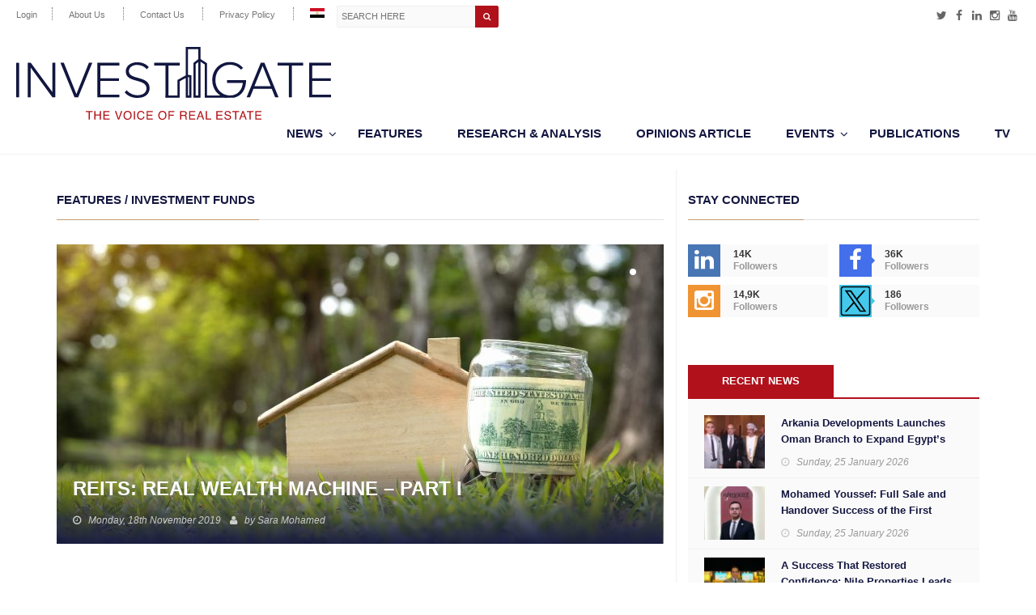

--- FILE ---
content_type: text/html; charset=UTF-8
request_url: https://invest-gate.me/features_tag/investment-funds/
body_size: 17354
content:
<!DOCTYPE html>
<!--[if IE 7]><html
class="ie ie7" dir=ltr lang=en-US prefix="og: https://ogp.me/ns#">
<![endif]-->
<!--[if IE 8]><html
class="ie ie8" dir=ltr lang=en-US prefix="og: https://ogp.me/ns#">
<![endif]-->
<!--[if !(IE 7) | !(IE 8)  ]><!--><html
dir=ltr lang=en-US prefix="og: https://ogp.me/ns#"><head ><meta
charset="UTF-8"><link
rel=profile href=http://gmpg.org/xfn/11><link
rel=pingback href=https://invest-gate.me/xmlrpc.php><meta
http-equiv="X-UA-Compatible" content="IE=edge"><meta
name="viewport" content="width=device-width, initial-scale=1"><title>investment funds | INVEST-GATE</title><style>img:is([sizes="auto" i], [sizes^="auto," i]){contain-intrinsic-size:3000px 1500px}</style><link
rel=alternate hreflang=en href=https://invest-gate.me/features_tag/investment-funds/ ><meta
name="robots" content="max-image-preview:large"><link
rel=canonical href=https://invest-gate.me/features_tag/investment-funds/ ><meta
name="generator" content="All in One SEO (AIOSEO) 4.8.1.1"><link
rel=dns-prefetch href=//static.addtoany.com><link
rel=dns-prefetch href=//maps.googleapis.com><link
rel=dns-prefetch href=//maxcdn.bootstrapcdn.com> <script id=wpp-js src="https://invest-gate.me/wp-content/plugins/wordpress-popular-posts/assets/js/wpp.min.js?ver=7.3.0" data-sampling=0 data-sampling-rate=100 data-api-url=https://invest-gate.me/wp-json/wordpress-popular-posts data-post-id=0 data-token=1be9a6bc59 data-lang=0 data-debug=0></script> <link
rel=alternate type=application/rss+xml title="INVEST-GATE &raquo; investment funds Tag Feed" href=https://invest-gate.me/features_tag/investment-funds/feed/ >
 <script src="//www.googletagmanager.com/gtag/js?id=G-BMQCSHBF02"  data-cfasync=false data-wpfc-render=false async></script> <script data-cfasync=false data-wpfc-render=false>var mi_version='9.11.1';var mi_track_user=true;var mi_no_track_reason='';var MonsterInsightsDefaultLocations={"page_location":"https:\/\/invest-gate.me\/features_tag\/investment-funds\/"};if(typeof MonsterInsightsPrivacyGuardFilter==='function'){var MonsterInsightsLocations=(typeof MonsterInsightsExcludeQuery==='object')?MonsterInsightsPrivacyGuardFilter(MonsterInsightsExcludeQuery):MonsterInsightsPrivacyGuardFilter(MonsterInsightsDefaultLocations);}else{var MonsterInsightsLocations=(typeof MonsterInsightsExcludeQuery==='object')?MonsterInsightsExcludeQuery:MonsterInsightsDefaultLocations;}
var disableStrs=['ga-disable-G-BMQCSHBF02',];function __gtagTrackerIsOptedOut(){for(var index=0;index<disableStrs.length;index++){if(document.cookie.indexOf(disableStrs[index]+'=true')>-1){return true;}}
return false;}
if(__gtagTrackerIsOptedOut()){for(var index=0;index<disableStrs.length;index++){window[disableStrs[index]]=true;}}
function __gtagTrackerOptout(){for(var index=0;index<disableStrs.length;index++){document.cookie=disableStrs[index]+'=true; expires=Thu, 31 Dec 2099 23:59:59 UTC; path=/';window[disableStrs[index]]=true;}}
if('undefined'===typeof gaOptout){function gaOptout(){__gtagTrackerOptout();}}
window.dataLayer=window.dataLayer||[];window.MonsterInsightsDualTracker={helpers:{},trackers:{},};if(mi_track_user){function __gtagDataLayer(){dataLayer.push(arguments);}
function __gtagTracker(type,name,parameters){if(!parameters){parameters={};}
if(parameters.send_to){__gtagDataLayer.apply(null,arguments);return;}
if(type==='event'){parameters.send_to=monsterinsights_frontend.v4_id;var hookName=name;if(typeof parameters['event_category']!=='undefined'){hookName=parameters['event_category']+':'+name;}
if(typeof MonsterInsightsDualTracker.trackers[hookName]!=='undefined'){MonsterInsightsDualTracker.trackers[hookName](parameters);}else{__gtagDataLayer('event',name,parameters);}}else{__gtagDataLayer.apply(null,arguments);}}
__gtagTracker('js',new Date());__gtagTracker('set',{'developer_id.dZGIzZG':true,});if(MonsterInsightsLocations.page_location){__gtagTracker('set',MonsterInsightsLocations);}
__gtagTracker('config','G-BMQCSHBF02',{"forceSSL":"true"});window.gtag=__gtagTracker;(function(){var noopfn=function(){return null;};var newtracker=function(){return new Tracker();};var Tracker=function(){return null;};var p=Tracker.prototype;p.get=noopfn;p.set=noopfn;p.send=function(){var args=Array.prototype.slice.call(arguments);args.unshift('send');__gaTracker.apply(null,args);};var __gaTracker=function(){var len=arguments.length;if(len===0){return;}
var f=arguments[len-1];if(typeof f!=='object'||f===null||typeof f.hitCallback!=='function'){if('send'===arguments[0]){var hitConverted,hitObject=false,action;if('event'===arguments[1]){if('undefined'!==typeof arguments[3]){hitObject={'eventAction':arguments[3],'eventCategory':arguments[2],'eventLabel':arguments[4],'value':arguments[5]?arguments[5]:1,}}}
if('pageview'===arguments[1]){if('undefined'!==typeof arguments[2]){hitObject={'eventAction':'page_view','page_path':arguments[2],}}}
if(typeof arguments[2]==='object'){hitObject=arguments[2];}
if(typeof arguments[5]==='object'){Object.assign(hitObject,arguments[5]);}
if('undefined'!==typeof arguments[1].hitType){hitObject=arguments[1];if('pageview'===hitObject.hitType){hitObject.eventAction='page_view';}}
if(hitObject){action='timing'===arguments[1].hitType?'timing_complete':hitObject.eventAction;hitConverted=mapArgs(hitObject);__gtagTracker('event',action,hitConverted);}}
return;}
function mapArgs(args){var arg,hit={};var gaMap={'eventCategory':'event_category','eventAction':'event_action','eventLabel':'event_label','eventValue':'event_value','nonInteraction':'non_interaction','timingCategory':'event_category','timingVar':'name','timingValue':'value','timingLabel':'event_label','page':'page_path','location':'page_location','title':'page_title','referrer':'page_referrer',};for(arg in args){if(!(!args.hasOwnProperty(arg)||!gaMap.hasOwnProperty(arg))){hit[gaMap[arg]]=args[arg];}else{hit[arg]=args[arg];}}
return hit;}
try{f.hitCallback();}catch(ex){}};__gaTracker.create=newtracker;__gaTracker.getByName=newtracker;__gaTracker.getAll=function(){return[];};__gaTracker.remove=noopfn;__gaTracker.loaded=true;window['__gaTracker']=__gaTracker;})();}else{console.log("");(function(){function __gtagTracker(){return null;}
window['__gtagTracker']=__gtagTracker;window['gtag']=__gtagTracker;})();}</script> <link
rel=stylesheet href=https://invest-gate.me/wp-content/cache/minify/df3bc.css media=all><style id=pdfemb-pdf-embedder-viewer-style-inline-css>.wp-block-pdfemb-pdf-embedder-viewer{max-width:none}</style><style id=classic-theme-styles-inline-css>/*! This file is auto-generated */
.wp-block-button__link{color:#fff;background-color:#32373c;border-radius:9999px;box-shadow:none;text-decoration:none;padding:calc(.667em + 2px) calc(1.333em + 2px);font-size:1.125em}.wp-block-file__button{background:#32373c;color:#fff;text-decoration:none}</style><style id=global-styles-inline-css>/*<![CDATA[*/:root{--wp--preset--aspect-ratio--square:1;--wp--preset--aspect-ratio--4-3:4/3;--wp--preset--aspect-ratio--3-4:3/4;--wp--preset--aspect-ratio--3-2:3/2;--wp--preset--aspect-ratio--2-3:2/3;--wp--preset--aspect-ratio--16-9:16/9;--wp--preset--aspect-ratio--9-16:9/16;--wp--preset--color--black:#000;--wp--preset--color--cyan-bluish-gray:#abb8c3;--wp--preset--color--white:#fff;--wp--preset--color--pale-pink:#f78da7;--wp--preset--color--vivid-red:#cf2e2e;--wp--preset--color--luminous-vivid-orange:#ff6900;--wp--preset--color--luminous-vivid-amber:#fcb900;--wp--preset--color--light-green-cyan:#7bdcb5;--wp--preset--color--vivid-green-cyan:#00d084;--wp--preset--color--pale-cyan-blue:#8ed1fc;--wp--preset--color--vivid-cyan-blue:#0693e3;--wp--preset--color--vivid-purple:#9b51e0;--wp--preset--gradient--vivid-cyan-blue-to-vivid-purple:linear-gradient(135deg,rgba(6,147,227,1) 0%,rgb(155,81,224) 100%);--wp--preset--gradient--light-green-cyan-to-vivid-green-cyan:linear-gradient(135deg,rgb(122,220,180) 0%,rgb(0,208,130) 100%);--wp--preset--gradient--luminous-vivid-amber-to-luminous-vivid-orange:linear-gradient(135deg,rgba(252,185,0,1) 0%,rgba(255,105,0,1) 100%);--wp--preset--gradient--luminous-vivid-orange-to-vivid-red:linear-gradient(135deg,rgba(255,105,0,1) 0%,rgb(207,46,46) 100%);--wp--preset--gradient--very-light-gray-to-cyan-bluish-gray:linear-gradient(135deg,rgb(238,238,238) 0%,rgb(169,184,195) 100%);--wp--preset--gradient--cool-to-warm-spectrum:linear-gradient(135deg,rgb(74,234,220) 0%,rgb(151,120,209) 20%,rgb(207,42,186) 40%,rgb(238,44,130) 60%,rgb(251,105,98) 80%,rgb(254,248,76) 100%);--wp--preset--gradient--blush-light-purple:linear-gradient(135deg,rgb(255,206,236) 0%,rgb(152,150,240) 100%);--wp--preset--gradient--blush-bordeaux:linear-gradient(135deg,rgb(254,205,165) 0%,rgb(254,45,45) 50%,rgb(107,0,62) 100%);--wp--preset--gradient--luminous-dusk:linear-gradient(135deg,rgb(255,203,112) 0%,rgb(199,81,192) 50%,rgb(65,88,208) 100%);--wp--preset--gradient--pale-ocean:linear-gradient(135deg,rgb(255,245,203) 0%,rgb(182,227,212) 50%,rgb(51,167,181) 100%);--wp--preset--gradient--electric-grass:linear-gradient(135deg,rgb(202,248,128) 0%,rgb(113,206,126) 100%);--wp--preset--gradient--midnight:linear-gradient(135deg,rgb(2,3,129) 0%,rgb(40,116,252) 100%);--wp--preset--font-size--small:13px;--wp--preset--font-size--medium:20px;--wp--preset--font-size--large:36px;--wp--preset--font-size--x-large:42px;--wp--preset--spacing--20:0.44rem;--wp--preset--spacing--30:0.67rem;--wp--preset--spacing--40:1rem;--wp--preset--spacing--50:1.5rem;--wp--preset--spacing--60:2.25rem;--wp--preset--spacing--70:3.38rem;--wp--preset--spacing--80:5.06rem;--wp--preset--shadow--natural:6px 6px 9px rgba(0, 0, 0, 0.2);--wp--preset--shadow--deep:12px 12px 50px rgba(0, 0, 0, 0.4);--wp--preset--shadow--sharp:6px 6px 0px rgba(0, 0, 0, 0.2);--wp--preset--shadow--outlined:6px 6px 0px -3px rgba(255, 255, 255, 1), 6px 6px rgba(0, 0, 0, 1);--wp--preset--shadow--crisp:6px 6px 0px rgba(0, 0, 0, 1)}:where(.is-layout-flex){gap:0.5em}:where(.is-layout-grid){gap:0.5em}body .is-layout-flex{display:flex}.is-layout-flex{flex-wrap:wrap;align-items:center}.is-layout-flex>:is(*,div){margin:0}body .is-layout-grid{display:grid}.is-layout-grid>:is(*,div){margin:0}:where(.wp-block-columns.is-layout-flex){gap:2em}:where(.wp-block-columns.is-layout-grid){gap:2em}:where(.wp-block-post-template.is-layout-flex){gap:1.25em}:where(.wp-block-post-template.is-layout-grid){gap:1.25em}.has-black-color{color:var(--wp--preset--color--black) !important}.has-cyan-bluish-gray-color{color:var(--wp--preset--color--cyan-bluish-gray) !important}.has-white-color{color:var(--wp--preset--color--white) !important}.has-pale-pink-color{color:var(--wp--preset--color--pale-pink) !important}.has-vivid-red-color{color:var(--wp--preset--color--vivid-red) !important}.has-luminous-vivid-orange-color{color:var(--wp--preset--color--luminous-vivid-orange) !important}.has-luminous-vivid-amber-color{color:var(--wp--preset--color--luminous-vivid-amber) !important}.has-light-green-cyan-color{color:var(--wp--preset--color--light-green-cyan) !important}.has-vivid-green-cyan-color{color:var(--wp--preset--color--vivid-green-cyan) !important}.has-pale-cyan-blue-color{color:var(--wp--preset--color--pale-cyan-blue) !important}.has-vivid-cyan-blue-color{color:var(--wp--preset--color--vivid-cyan-blue) !important}.has-vivid-purple-color{color:var(--wp--preset--color--vivid-purple) !important}.has-black-background-color{background-color:var(--wp--preset--color--black) !important}.has-cyan-bluish-gray-background-color{background-color:var(--wp--preset--color--cyan-bluish-gray) !important}.has-white-background-color{background-color:var(--wp--preset--color--white) !important}.has-pale-pink-background-color{background-color:var(--wp--preset--color--pale-pink) !important}.has-vivid-red-background-color{background-color:var(--wp--preset--color--vivid-red) !important}.has-luminous-vivid-orange-background-color{background-color:var(--wp--preset--color--luminous-vivid-orange) !important}.has-luminous-vivid-amber-background-color{background-color:var(--wp--preset--color--luminous-vivid-amber) !important}.has-light-green-cyan-background-color{background-color:var(--wp--preset--color--light-green-cyan) !important}.has-vivid-green-cyan-background-color{background-color:var(--wp--preset--color--vivid-green-cyan) !important}.has-pale-cyan-blue-background-color{background-color:var(--wp--preset--color--pale-cyan-blue) !important}.has-vivid-cyan-blue-background-color{background-color:var(--wp--preset--color--vivid-cyan-blue) !important}.has-vivid-purple-background-color{background-color:var(--wp--preset--color--vivid-purple) !important}.has-black-border-color{border-color:var(--wp--preset--color--black) !important}.has-cyan-bluish-gray-border-color{border-color:var(--wp--preset--color--cyan-bluish-gray) !important}.has-white-border-color{border-color:var(--wp--preset--color--white) !important}.has-pale-pink-border-color{border-color:var(--wp--preset--color--pale-pink) !important}.has-vivid-red-border-color{border-color:var(--wp--preset--color--vivid-red) !important}.has-luminous-vivid-orange-border-color{border-color:var(--wp--preset--color--luminous-vivid-orange) !important}.has-luminous-vivid-amber-border-color{border-color:var(--wp--preset--color--luminous-vivid-amber) !important}.has-light-green-cyan-border-color{border-color:var(--wp--preset--color--light-green-cyan) !important}.has-vivid-green-cyan-border-color{border-color:var(--wp--preset--color--vivid-green-cyan) !important}.has-pale-cyan-blue-border-color{border-color:var(--wp--preset--color--pale-cyan-blue) !important}.has-vivid-cyan-blue-border-color{border-color:var(--wp--preset--color--vivid-cyan-blue) !important}.has-vivid-purple-border-color{border-color:var(--wp--preset--color--vivid-purple) !important}.has-vivid-cyan-blue-to-vivid-purple-gradient-background{background:var(--wp--preset--gradient--vivid-cyan-blue-to-vivid-purple) !important}.has-light-green-cyan-to-vivid-green-cyan-gradient-background{background:var(--wp--preset--gradient--light-green-cyan-to-vivid-green-cyan) !important}.has-luminous-vivid-amber-to-luminous-vivid-orange-gradient-background{background:var(--wp--preset--gradient--luminous-vivid-amber-to-luminous-vivid-orange) !important}.has-luminous-vivid-orange-to-vivid-red-gradient-background{background:var(--wp--preset--gradient--luminous-vivid-orange-to-vivid-red) !important}.has-very-light-gray-to-cyan-bluish-gray-gradient-background{background:var(--wp--preset--gradient--very-light-gray-to-cyan-bluish-gray) !important}.has-cool-to-warm-spectrum-gradient-background{background:var(--wp--preset--gradient--cool-to-warm-spectrum) !important}.has-blush-light-purple-gradient-background{background:var(--wp--preset--gradient--blush-light-purple) !important}.has-blush-bordeaux-gradient-background{background:var(--wp--preset--gradient--blush-bordeaux) !important}.has-luminous-dusk-gradient-background{background:var(--wp--preset--gradient--luminous-dusk) !important}.has-pale-ocean-gradient-background{background:var(--wp--preset--gradient--pale-ocean) !important}.has-electric-grass-gradient-background{background:var(--wp--preset--gradient--electric-grass) !important}.has-midnight-gradient-background{background:var(--wp--preset--gradient--midnight) !important}.has-small-font-size{font-size:var(--wp--preset--font-size--small) !important}.has-medium-font-size{font-size:var(--wp--preset--font-size--medium) !important}.has-large-font-size{font-size:var(--wp--preset--font-size--large) !important}.has-x-large-font-size{font-size:var(--wp--preset--font-size--x-large) !important}:where(.wp-block-post-template.is-layout-flex){gap:1.25em}:where(.wp-block-post-template.is-layout-grid){gap:1.25em}:where(.wp-block-columns.is-layout-flex){gap:2em}:where(.wp-block-columns.is-layout-grid){gap:2em}:root :where(.wp-block-pullquote){font-size:1.5em;line-height:1.6}/*]]>*/</style><link
rel=stylesheet href=https://invest-gate.me/wp-content/cache/minify/37273.css media=all><style id=wp-polls-inline-css>.wp-polls .pollbar{margin:1px;font-size:6px;line-height:8px;height:8px;background-image:url('https://invest-gate.me/wp-content/plugins/wp-polls/images/default/pollbg.gif');border:1px solid #c8c8c8}</style><link
rel=stylesheet href=https://invest-gate.me/wp-content/cache/minify/4f513.css media=all><link
rel=stylesheet id=font-awesome-4.2-css href='//maxcdn.bootstrapcdn.com/font-awesome/4.2.0/css/font-awesome.min.css?ver=38b299edf2d359a12b5b57544732d6ce' type=text/css media=all><link
rel=stylesheet href=https://invest-gate.me/wp-content/cache/minify/d5118.css media=all><style id=akismet-widget-style-inline-css>/*<![CDATA[*/.a-stats{--akismet-color-mid-green:#357b49;--akismet-color-white:#fff;--akismet-color-light-grey:#f6f7f7;max-width:350px;width:auto}.a-stats *{all:unset;box-sizing:border-box}.a-stats strong{font-weight:600}.a-stats a.a-stats__link, .a-stats a.a-stats__link:visited, .a-stats a.a-stats__link:active{background:var(--akismet-color-mid-green);border:none;box-shadow:none;border-radius:8px;color:var(--akismet-color-white);cursor:pointer;display:block;font-family:-apple-system,BlinkMacSystemFont,'Segoe UI','Roboto','Oxygen-Sans','Ubuntu','Cantarell','Helvetica Neue',sans-serif;font-weight:500;padding:12px;text-align:center;text-decoration:none;transition:all 0.2s ease}.widget .a-stats a.a-stats__link:focus{background:var(--akismet-color-mid-green);color:var(--akismet-color-white);text-decoration:none}.a-stats a.a-stats__link:hover{filter:brightness(110%);box-shadow:0 4px 12px rgba(0, 0, 0, 0.06), 0 0 2px rgba(0, 0, 0, 0.16)}.a-stats .count{color:var(--akismet-color-white);display:block;font-size:1.5em;line-height:1.4;padding:0 13px;white-space:nowrap}/*]]>*/</style><link
rel=stylesheet href=https://invest-gate.me/wp-content/cache/minify/1abd0.css media=all> <script>window._nslDOMReady=function(callback){if(document.readyState==="complete"||document.readyState==="interactive"){callback();}else{document.addEventListener("DOMContentLoaded",callback);}};</script><script src="https://invest-gate.me/wp-content/plugins/google-analytics-for-wordpress/assets/js/frontend-gtag.min.js?ver=9.11.1" id=monsterinsights-frontend-script-js async=async data-wp-strategy=async></script> <script data-cfasync=false data-wpfc-render=false id=monsterinsights-frontend-script-js-extra>var monsterinsights_frontend={"js_events_tracking":"true","download_extensions":"","inbound_paths":"[]","home_url":"https:\/\/invest-gate.me","hash_tracking":"false","v4_id":"G-BMQCSHBF02"};</script> <script id=addtoany-core-js-before>window.a2a_config=window.a2a_config||{};a2a_config.callbacks=[];a2a_config.overlays=[];a2a_config.templates={};</script> <script defer src=https://static.addtoany.com/menu/page.js id=addtoany-core-js></script> <script src="https://invest-gate.me/wp-includes/js/jquery/jquery.min.js?ver=3.7.1" id=jquery-core-js></script> <script src="https://invest-gate.me/wp-includes/js/jquery/jquery-migrate.min.js?ver=3.4.1" id=jquery-migrate-js></script> <script defer src="https://invest-gate.me/wp-content/plugins/add-to-any/addtoany.min.js?ver=1.1" id=addtoany-jquery-js></script> <script src="https://invest-gate.me/wp-content/themes/hotmagazine/js/jquery.guillotine.min.js?ver=38b299edf2d359a12b5b57544732d6ce" id=eogig-panzoom-js></script> <script id=favorites-js-extra>/*<![CDATA[*/var favorites_data={"ajaxurl":"https:\/\/invest-gate.me\/wp-admin\/admin-ajax.php","nonce":"08967b0aaa","favorite":"Favorite <i class=\"sf-icon-star-empty\"><\/i>","favorited":"Favorited <i class=\"sf-icon-star-full\"><\/i>","includecount":"","indicate_loading":"","loading_text":"Loading","loading_image":"","loading_image_active":"","loading_image_preload":"","cache_enabled":"","button_options":{"button_type":"custom","custom_colors":false,"box_shadow":false,"include_count":false,"default":{"background_default":false,"border_default":false,"text_default":false,"icon_default":false,"count_default":false},"active":{"background_active":false,"border_active":false,"text_active":false,"icon_active":false,"count_active":false}},"authentication_modal_content":"<p>Please login to add favorites.<\/p>\n<p><a href=\"#\" data-favorites-modal-close>Dismiss this notice<\/a><\/p>\n","authentication_redirect":"","dev_mode":"","logged_in":"","user_id":"0","authentication_redirect_url":"https:\/\/invest-gate.me\/wp-login.php"};/*]]>*/</script> <script src="https://invest-gate.me/wp-content/plugins/favorites/assets/js/favorites.min.js?ver=2.3.5" id=favorites-js></script> <link
rel=https://api.w.org/ href=https://invest-gate.me/wp-json/ ><link
rel=alternate title=JSON type=application/json href=https://invest-gate.me/wp-json/wp/v2/features_tag/6202><link
rel=EditURI type=application/rsd+xml title=RSD href=https://invest-gate.me/xmlrpc.php?rsd><meta
name="generator" content="WPML ver:4.3.6 stt:5,1;"><style id=wpp-loading-animation-styles>@-webkit-keyframes bgslide{from{background-position-x:0}to{background-position-x:-200%}}@keyframes bgslide{from{background-position-x:0}to{background-position-x:-200%}}.wpp-widget-block-placeholder,.wpp-shortcode-placeholder{margin:0 auto;width:60px;height:3px;background:#dd3737;background:linear-gradient(90deg,#dd3737 0%,#571313 10%,#dd3737 100%);background-size:200% auto;border-radius:3px;-webkit-animation:bgslide 1s infinite linear;animation:bgslide 1s infinite linear}</style><link
rel=icon href=https://invest-gate.me/wp-content/uploads/2021/01/cropped-favico-100x80.png sizes=32x32><link
rel=icon href=https://invest-gate.me/wp-content/uploads/2021/01/cropped-favico.png sizes=192x192><link
rel=apple-touch-icon href=https://invest-gate.me/wp-content/uploads/2021/01/cropped-favico.png><meta
name="msapplication-TileImage" content="https://invest-gate.me/wp-content/uploads/2021/01/cropped-favico.png"><style>div.nsl-container[data-align="left"]{text-align:left}div.nsl-container[data-align="center"]{text-align:center}div.nsl-container[data-align="right"]{text-align:right}div.nsl-container div.nsl-container-buttons a[data-plugin="nsl"]{text-decoration:none;box-shadow:none;border:0}div.nsl-container .nsl-container-buttons{display:flex;padding:5px 0}div.nsl-container.nsl-container-block .nsl-container-buttons{display:inline-grid;grid-template-columns:minmax(145px, auto)}div.nsl-container-block-fullwidth .nsl-container-buttons{flex-flow:column;align-items:center}div.nsl-container-block-fullwidth .nsl-container-buttons a, div.nsl-container-block .nsl-container-buttons a{flex:1 1 auto;display:block;margin:5px 0;width:100%}div.nsl-container-inline{margin:-5px;text-align:left}div.nsl-container-inline .nsl-container-buttons{justify-content:center;flex-wrap:wrap}div.nsl-container-inline .nsl-container-buttons a{margin:5px;display:inline-block}div.nsl-container-grid .nsl-container-buttons{flex-flow:row;align-items:center;flex-wrap:wrap}div.nsl-container-grid .nsl-container-buttons a{flex:1 1 auto;display:block;margin:5px;max-width:280px;width:100%}@media only screen and (min-width: 650px){div.nsl-container-grid .nsl-container-buttons a{width:auto}}div.nsl-container .nsl-button{cursor:pointer;vertical-align:top;border-radius:4px}div.nsl-container .nsl-button-default{color:#fff;display:flex}div.nsl-container .nsl-button-icon{display:inline-block}div.nsl-container .nsl-button-svg-container{flex:0 0 auto;padding:8px;display:flex;align-items:center}div.nsl-container svg{height:24px;width:24px;vertical-align:top}div.nsl-container .nsl-button-default div.nsl-button-label-container{margin:0 24px 0 12px;padding:10px 0;font-family:Helvetica,Arial,sans-serif;font-size:16px;line-height:20px;letter-spacing: .25px;overflow:hidden;text-align:center;text-overflow:clip;white-space:nowrap;flex:1 1 auto;-webkit-font-smoothing:antialiased;-moz-osx-font-smoothing:grayscale;text-transform:none;display:inline-block}div.nsl-container .nsl-button-google[data-skin="dark"] .nsl-button-svg-container{margin:1px;padding:7px;border-radius:3px;background:#fff}div.nsl-container .nsl-button-google[data-skin="light"]{border-radius:1px;box-shadow:0 1px 5px 0 rgba(0, 0, 0, .25);color:RGBA(0, 0, 0, 0.54)}div.nsl-container .nsl-button-apple .nsl-button-svg-container{padding:0 6px}div.nsl-container .nsl-button-apple .nsl-button-svg-container svg{height:40px;width:auto}div.nsl-container .nsl-button-apple[data-skin="light"]{color:#000;box-shadow:0 0 0 1px #000}div.nsl-container .nsl-button-facebook[data-skin="white"]{color:#000;box-shadow:inset 0 0 0 1px #000}div.nsl-container .nsl-button-facebook[data-skin="light"]{color:#1877F2;box-shadow:inset 0 0 0 1px #1877F2}div.nsl-container .nsl-button-spotify[data-skin="white"]{color:#191414;box-shadow:inset 0 0 0 1px #191414}div.nsl-container .nsl-button-apple div.nsl-button-label-container{font-size:17px;font-family:-apple-system,BlinkMacSystemFont,"Segoe UI",Roboto,Helvetica,Arial,sans-serif,"Apple Color Emoji","Segoe UI Emoji","Segoe UI Symbol"}div.nsl-container .nsl-button-slack div.nsl-button-label-container{font-size:17px;font-family:-apple-system,BlinkMacSystemFont,"Segoe UI",Roboto,Helvetica,Arial,sans-serif,"Apple Color Emoji","Segoe UI Emoji","Segoe UI Symbol"}div.nsl-container .nsl-button-slack[data-skin="light"]{color:#000;box-shadow:inset 0 0 0 1px #DDD}div.nsl-container .nsl-button-tiktok[data-skin="light"]{color:#161823;box-shadow:0 0 0 1px rgba(22, 24, 35, 0.12)}div.nsl-container .nsl-button-kakao{color:rgba(0, 0, 0, 0.85)}.nsl-clear{clear:both}.nsl-container{clear:both}.nsl-disabled-provider .nsl-button{filter:grayscale(1);opacity:0.8}div.nsl-container-inline[data-align="left"] .nsl-container-buttons{justify-content:flex-start}div.nsl-container-inline[data-align="center"] .nsl-container-buttons{justify-content:center}div.nsl-container-inline[data-align="right"] .nsl-container-buttons{justify-content:flex-end}div.nsl-container-grid[data-align="left"] .nsl-container-buttons{justify-content:flex-start}div.nsl-container-grid[data-align="center"] .nsl-container-buttons{justify-content:center}div.nsl-container-grid[data-align="right"] .nsl-container-buttons{justify-content:flex-end}div.nsl-container-grid[data-align="space-around"] .nsl-container-buttons{justify-content:space-around}div.nsl-container-grid[data-align="space-between"] .nsl-container-buttons{justify-content:space-between}#nsl-redirect-overlay{display:flex;flex-direction:column;justify-content:center;align-items:center;position:fixed;z-index:1000000;left:0;top:0;width:100%;height:100%;backdrop-filter:blur(1px);background-color:RGBA(0, 0, 0, .32);}#nsl-redirect-overlay-container{display:flex;flex-direction:column;justify-content:center;align-items:center;background-color:white;padding:30px;border-radius:10px}#nsl-redirect-overlay-spinner{content:'';display:block;margin:20px;border:9px solid RGBA(0, 0, 0, .6);border-top:9px solid #fff;border-radius:50%;box-shadow:inset 0 0 0 1px RGBA(0, 0, 0, .6), 0 0 0 1px RGBA(0, 0, 0, .6);width:40px;height:40px;animation:nsl-loader-spin 2s linear infinite}@keyframes nsl-loader-spin{0%{transform:rotate(0deg)}to{transform:rotate(360deg)}}#nsl-redirect-overlay-title{font-family:-apple-system,BlinkMacSystemFont,"Segoe UI",Roboto,Oxygen-Sans,Ubuntu,Cantarell,"Helvetica Neue",sans-serif;font-size:18px;font-weight:bold;color:#3C434A}#nsl-redirect-overlay-text{font-family:-apple-system,BlinkMacSystemFont,"Segoe UI",Roboto,Oxygen-Sans,Ubuntu,Cantarell,"Helvetica Neue",sans-serif;text-align:center;font-size:14px;color:#3C434A}</style><style>#nsl-notices-fallback{position:fixed;right:10px;top:10px;z-index:10000}.admin-bar #nsl-notices-fallback{top:42px}#nsl-notices-fallback>div{position:relative;background:#fff;border-left:4px solid #fff;box-shadow:0 1px 1px 0 rgba(0, 0, 0, .1);margin:5px 15px 2px;padding:1px 20px}#nsl-notices-fallback>div.error{display:block;border-left-color:#dc3232}#nsl-notices-fallback>div.updated{display:block;border-left-color:#46b450}#nsl-notices-fallback p{margin: .5em 0;padding:2px}#nsl-notices-fallback>div:after{position:absolute;right:5px;top:5px;content:'\00d7';display:block;height:16px;width:16px;line-height:16px;text-align:center;font-size:20px;cursor:pointer}</style><style id=wp-custom-css>#popup-67909 .holler-box-credit{visibility:hidden}#popup-67909{z-index:9999999999999}#popup-67909 .holler-box-modal{background-color:rgba(28, 27, 26, 0.6)}.holler-box .holler-box-modal{padding:8px 8px 4px}@media (min-width: 1200px){#popup-67909 .holler-box-modal-content{width:680px}}.holler-box-modal-close svg path{fill:#b88846}.page-id-68925  .post-gallery img{max-width:100%;margin-bottom:10px}#wpforms-form-69135 .wpforms-field-container{background:#424567;padding:20px;border-radius:5px}#wpforms-form-69135 .wpforms-field-description{color:#fff}.wpforms-container.wpf-center #wpforms-form-69135   button[type=submit]{background-color:#424567}.wpforms-container.wpf-center #wpforms-form-69135   button[type=submit]:hover{background-color:#ddd}#wpforms-form-69135 label.wpforms-error{color:red !important}</style></head><body
data-host=contabo  class="archive tax-features_tag term-investment-funds term-6202"><div
id=container><header
class=clearfix><nav
class="navbar navbar-default navbar-static-top" role=navigation><div
class=top-line><div
class=container><div
class=row><div
class=col-md-9><ul
id=menu-top-menu class="top-line-list top-menu"><li
class="login-popup menu-item"><a
href=#log-in-popup>Login</a></li><li
id=menu-item-1351 class="menu-item menu-item-type-post_type menu-item-object-page menu-item-1351"><a
href=https://invest-gate.me/about-us/ >About Us</a></li>
<li
id=menu-item-1352 class="menu-item menu-item-type-post_type menu-item-object-page menu-item-1352"><a
href=https://invest-gate.me/contact-us/ >Contact Us</a></li>
<li
id=menu-item-52038 class="menu-item menu-item-type-post_type menu-item-object-page menu-item-52038"><a
href=https://invest-gate.me/privacy-policy/ >Privacy Policy</a></li>
<li
id=menu-item-wpml-ls-95-ar class="menu-item wpml-ls-slot-95 wpml-ls-item wpml-ls-item-ar wpml-ls-menu-item wpml-ls-first-item wpml-ls-last-item menu-item-type-wpml_ls_menu_item menu-item-object-wpml_ls_menu_item menu-item-wpml-ls-95-ar"><a
href=https://invest-gate.me/ar/ ><img
class=wpml-ls-flag src=https://invest-gate.me/wp-content/uploads/flags/ar.png alt=Arabic></a></li></ul><form
role=search method=get class="navbar-form navbar-right" action=https://invest-gate.me/ >
<input
type=text id=search-form-69760d9fa6bcc class=search-field placeholder="Search Here" value name=s>
<button
type=submit id=search-submit><i
class="fa fa-search"></i></button></form></div><div
class=col-md-3><ul
class=social-icons>
<li><a
class=twitter href=https://twitter.com/InvestGateMag target=_blank><i
class="fa fa-twitter"></i></a></li>
<li><a
class=facebook href="https://www.facebook.com/investgateofficial/?fref=ts" target=_blank><i
class="fa fa-facebook"></i></a></li>
<li><a
class=linkedin href=https://www.linkedin.com/company/invest-gate target=_blank><i
class="fa fa-linkedin"></i></a></li>
<li><a
class=instagram href=https://www.instagram.com/invest.gate/ target=_blank><i
class="fa fa-instagram"></i></a></li>
<li><a
class=youtube href=https://www.youtube.com/channel/UCxnndOEnnlVoJmZZaJBddcA target=_blank><i
class="fa fa-youtube"></i></a></li></ul></div></div></div></div><div
class=logo-advertisement><div
class=container><div
class=navbar-header>
<button
type=button class="navbar-toggle collapsed" data-toggle=collapse data-target=#bs-example-navbar-collapse-1>
<span
class=sr-only>Toggle navigation</span>
<span
class=icon-bar></span>
<span
class=icon-bar></span>
<span
class=icon-bar></span>
</button><a
class=navbar-brand href=https://invest-gate.me/ ><img
src=https://invest-gate.me/wp-content/themes/hotmagazine/images/invest_gate_logo_blue.svg alt></a><div
class=navbar-anniversary><div
class="advertisement leaderboard" style="padding-top: inherit !important;"><div
class=desktop-advert><script>/*<![CDATA[*/var m3_u=(location.protocol=='https:'?'https://ads.invest-gate.me/www/delivery/ajs.php':'http://ads.invest-gate.me/www/delivery/ajs.php');var m3_r=Math.floor(Math.random()*99999999999);if(!document.MAX_used)document.MAX_used=',';document.write("<scr"+"ipt type='text/javascript' src='"+m3_u);document.write("?zoneid=55");document.write('&amp;cb='+m3_r);if(document.MAX_used!=',')document.write("&amp;exclude="+document.MAX_used);document.write(document.charset?'&amp;charset='+document.charset:(document.characterSet?'&amp;charset='+document.characterSet:''));document.write("&amp;loc="+escape(window.location));if(document.referrer)document.write("&amp;referer="+escape(document.referrer));if(document.context)document.write("&context="+escape(document.context));if(document.mmm_fo)document.write("&amp;mmm_fo=1");document.write("'><\/scr"+"ipt>");/*]]>*/</script><noscript><a
href='http://ads.invest-gate.me/www/delivery/ck.php?n=a00bec83&amp;cb=397283' target=_blank><img
src='http://ads.invest-gate.me/www/delivery/avw.php?zoneid=55&amp;cb=397283&amp;n=a00bec83' border=0 alt></a></noscript></div></div></div></div></div><div
class=nav-list-container><div
class="tab-mob-menu-bg site-bg"></div><div
class="collapse navbar-collapse" id=bs-example-navbar-collapse-1><div
class=responsive-menu-container>
<span
class="close thick"></span><ul
data-breakpoint=800 id=menu-main-menu class="nav navbar-nav navbar-left"><li
class="menu-item search-form-item"><form
role=search method=get class="navbar-form navbar-right" action=https://invest-gate.me/ >
<input
type=text id=search-form-69760d9fa6ce8 class=search-field placeholder="Search Here" value name=s>
<button
type=submit id=search-submit><i
class="fa fa-search"></i></button></form></li><li
id=menu-item-1353 class="menu-item menu-item-type-post_type_archive menu-item-object-news menu-item-has-children menu-item-1353 drop"><a
title=News href=https://invest-gate.me/news/ class=" dropdown-toggle" data-hover=dropdown>News<i
class="fa fa-angle-down"></i></a><ul
role=menu class=" dropdown">
<li
id=menu-item-6370 class="menu-item menu-item-type-taxonomy menu-item-object-news_region menu-item-6370"><a
title=Egypt href=https://invest-gate.me/news_region/egypt/ >Egypt</a></li>
<li
id=menu-item-6369 class="menu-item menu-item-type-taxonomy menu-item-object-news_region menu-item-6369"><a
title="Middle East" href=https://invest-gate.me/news_region/middle-east/ >Middle East</a></li>
<li
id=menu-item-47621 class="menu-item menu-item-type-taxonomy menu-item-object-news_region menu-item-47621"><a
title=Global href=https://invest-gate.me/news_region/global/ >Global</a></li></ul>
</li>
<li
id=menu-item-1356 class="menu-item menu-item-type-post_type_archive menu-item-object-features menu-item-1356"><a
title=Features href=https://invest-gate.me/features/ >Features</a></li>
<li
id=menu-item-1357 class="menu-item menu-item-type-post_type_archive menu-item-object-reports menu-item-1357"><a
title="Research &amp; Analysis" href=https://invest-gate.me/reports/ >Research &#038; Analysis</a></li>
<li
id=menu-item-34350 class="menu-item menu-item-type-post_type_archive menu-item-object-voice_of_architectur menu-item-34350"><a
title="Opinions article" href=https://invest-gate.me/voice_of_architectur/ >Opinions article</a></li>
<li
id=menu-item-7477 class="menu-item menu-item-type-custom menu-item-object-custom menu-item-has-children menu-item-7477 drop"><a
title=Events href=# class=" dropdown-toggle" data-hover=dropdown>Events<i
class="fa fa-angle-down"></i></a><ul
role=menu class=" dropdown">
<li
id=menu-item-1360 class="menu-item menu-item-type-post_type_archive menu-item-object-events_calendar menu-item-1360"><a
title="Events Calendar" href=https://invest-gate.me/events_calendar/ >Events Calendar</a></li>
<li
id=menu-item-7476 class="menu-item menu-item-type-custom menu-item-object-custom menu-item-7476"><a
title="Events Coverage" href=http://invest-gate.me/events_coverage/ >Events Coverage</a></li>
<li
id=menu-item-66426 class="menu-item menu-item-type-post_type_archive menu-item-object-events menu-item-66426"><a
title="OUR EVENTS" href=https://invest-gate.me/our-events/ >OUR EVENTS</a></li></ul>
</li>
<li
id=menu-item-1362 class="menu-item menu-item-type-post_type_archive menu-item-object-publications menu-item-1362"><a
title=Publications href=https://invest-gate.me/publications/ >Publications</a></li>
<li
id=menu-item-5923 class="menu-item menu-item-type-post_type_archive menu-item-object-tv menu-item-5923"><a
title=TV href=https://invest-gate.me/tv/ >TV</a></li></ul><ul
id=menu-top-menu-1 class="top-line-list top-menu"><li
class="login-popup menu-item"><a
href=#log-in-popup>Login</a></li><li
class="menu-item menu-item-type-post_type menu-item-object-page menu-item-1351"><a
href=https://invest-gate.me/about-us/ >About Us</a></li>
<li
class="menu-item menu-item-type-post_type menu-item-object-page menu-item-1352"><a
href=https://invest-gate.me/contact-us/ >Contact Us</a></li>
<li
class="menu-item menu-item-type-post_type menu-item-object-page menu-item-52038"><a
href=https://invest-gate.me/privacy-policy/ >Privacy Policy</a></li>
<li
class="menu-item wpml-ls-slot-95 wpml-ls-item wpml-ls-item-ar wpml-ls-menu-item wpml-ls-first-item wpml-ls-last-item menu-item-type-wpml_ls_menu_item menu-item-object-wpml_ls_menu_item menu-item-wpml-ls-95-ar"><a
href=https://invest-gate.me/ar/ ><img
class=wpml-ls-flag src=https://invest-gate.me/wp-content/uploads/flags/ar.png alt=Arabic></a></li></ul><ul
class=social-icons>
<li><a
class=twitter href=https://twitter.com/InvestGateMag target=_blank><i
class="fa fa-twitter"></i></a></li>
<li><a
class=facebook href="https://www.facebook.com/investgateofficial/?fref=ts" target=_blank><i
class="fa fa-facebook"></i></a></li>
<li><a
class=linkedin href=https://www.linkedin.com/company/invest-gate target=_blank><i
class="fa fa-linkedin"></i></a></li>
<li><a
class=instagram href=https://www.instagram.com/invest.gate/ target=_blank><i
class="fa fa-instagram"></i></a></li>
<li><a
class=youtube href=https://www.youtube.com/channel/UCxnndOEnnlVoJmZZaJBddcA target=_blank><i
class="fa fa-youtube"></i></a></li></ul></div></div></div></nav></header><section
class=block-wrapper><div
class=container><div
class=row><div
class=col-sm-8><div
class=block-content><div
class=title-section><h1><span>Features / investment funds</span></h1></div><div
class=grid-box><div
class=image-slider><ul
class=bxslider>
<li><div
class="news-post image-post">
<img
src=https://invest-gate.me/wp-content/uploads/2019/11/REITs01-750x370.jpg alt=reits-real-wealth-machine-part-i><div
class=hover-box><div
class=inner-hover><h2>
<a
href=https://invest-gate.me/features/reits-real-wealth-machine-part-i/ >REITs: Real Wealth Machine &#8211; Part I</a></h2><ul
class=post-tags>
<li>
<i
class="fa fa-clock-o"></i>Monday, 18th November 2019 </li>
<li>
<i
class="fa fa-user"></i>by <a
href=https://invest-gate.me/author/sara/ >Sara Mohamed</a>
</li></ul></div></div></div>
</li></ul></div></div><div
class="advertisement leaderboard"><div
class=desktop-advert><script>/*<![CDATA[*/var m3_u=(location.protocol=='https:'?'https://ads.invest-gate.me/www/delivery/ajs.php':'http://ads.invest-gate.me/www/delivery/ajs.php');var m3_r=Math.floor(Math.random()*99999999999);if(!document.MAX_used)document.MAX_used=',';document.write("<scr"+"ipt type='text/javascript' src='"+m3_u);document.write("?zoneid=30");document.write('&amp;cb='+m3_r);if(document.MAX_used!=',')document.write("&amp;exclude="+document.MAX_used);document.write(document.charset?'&amp;charset='+document.charset:(document.characterSet?'&amp;charset='+document.characterSet:''));document.write("&amp;loc="+escape(window.location));if(document.referrer)document.write("&amp;referer="+escape(document.referrer));if(document.context)document.write("&context="+escape(document.context));if(document.mmm_fo)document.write("&amp;mmm_fo=1");document.write("'><\/scr"+"ipt>");/*]]>*/</script><noscript><a
href='http://ads.invest-gate.me/www/delivery/ck.php?n=aa23fb35&amp;cb=104331' target=_blank><img
src='http://ads.invest-gate.me/www/delivery/avw.php?zoneid=30&amp;cb=104331&amp;n=aa23fb35' border=0 alt></a></noscript></div></div><div
class="article-box archive-list"><div
class="news-post article-post"><div
class=row><div
class=col-sm-4><div
class=post-gallery> <img
alt src=https://invest-gate.me/wp-content/uploads/2019/11/REITs01.jpg></div></div><div
class=col-sm-8><div
class=post-content><h2>
<a
href=https://invest-gate.me/features/reits-real-wealth-machine-part-i/ >REITs: Real Wealth Machine &#8211; Part I</a></h2><ul
class=post-tags>
<li><i
class="fa fa-clock-o"></i>Monday, 18th November 2019</li>
<li><i
class="fa fa-user"></i>by <a
href=https://invest-gate.me/author/sara/ >Sara Mohamed</a></li></ul><p>How to effortlessly get a slice of the real estate pie and build wealth in tandem, while also leveraging not putting all your eggs in one basket? Invest-Gate reviews the most prevalent narrative threads as well as the stages of maturity of REIT regimes regionally and internationally. Besides, we flag up the elevator pitch on why everyday developers and investors should make room for this concept in their portfolios, with a special focus on the Egyptian scene.</p></div></div></div></div><div
class=pagination-box><p>Page 1 of 1</p></div></div><div
class="advertisement leaderboard"><div
class=desktop-advert><script>/*<![CDATA[*/var m3_u=(location.protocol=='https:'?'https://ads.invest-gate.me/www/delivery/ajs.php':'http://ads.invest-gate.me/www/delivery/ajs.php');var m3_r=Math.floor(Math.random()*99999999999);if(!document.MAX_used)document.MAX_used=',';document.write("<scr"+"ipt type='text/javascript' src='"+m3_u);document.write("?zoneid=31");document.write('&amp;cb='+m3_r);if(document.MAX_used!=',')document.write("&amp;exclude="+document.MAX_used);document.write(document.charset?'&amp;charset='+document.charset:(document.characterSet?'&amp;charset='+document.characterSet:''));document.write("&amp;loc="+escape(window.location));if(document.referrer)document.write("&amp;referer="+escape(document.referrer));if(document.context)document.write("&context="+escape(document.context));if(document.mmm_fo)document.write("&amp;mmm_fo=1");document.write("'><\/scr"+"ipt>");/*]]>*/</script><noscript><a
href='http://ads.invest-gate.me/www/delivery/ck.php?n=aa686bf6&amp;cb=909194' target=_blank><img
src='http://ads.invest-gate.me/www/delivery/avw.php?zoneid=31&amp;cb=909194&amp;n=aa686bf6' border=0 alt></a></noscript></div></div></div></div><div
class=col-sm-4><div
class=sidebar><div
id=primary-sidebar class="primary-sidebar widget-area" role=complementary style="display: none;"><div><div
class=popular-posts><script type=application/json>{"title":"","limit":"4","offset":0,"range":"custom","time_quantity":"30","time_unit":"day","freshness":false,"order_by":"views","post_type":"news","pid":"","exclude":"","taxonomy":"category","term_id":"","author":"","shorten_title":{"active":false,"length":0,"words":false},"post-excerpt":{"active":false,"length":0,"keep_format":false,"words":false},"thumbnail":{"active":false,"width":0,"height":0,"build":"manual","size":""},"rating":false,"stats_tag":{"comment_count":false,"views":true,"author":false,"date":{"active":false,"format":"F j, Y"},"taxonomy":{"active":false,"name":"category"}},"markup":{"custom_html":false,"wpp-start":"<ul class=\"wpp-list\">","wpp-end":"<\/ul>","title-start":"<h2>","title-end":"<\/h2>","post-html":"<li class=\"{current_class}\">{thumb} {title} <span class=\"wpp-meta post-stats\">{stats}<\/span><\/li>"},"theme":{"name":""}}</script><div
class=wpp-widget-block-placeholder></div></div></div></div><div
class="widget social-widget"><div
class=title-section><h1><span>Stay Connected</span></h1></div><ul
class=social-share>
<li>
<a
href=https://www.linkedin.com/company/invest-gate target=_blank class=linkedin><i
class="fa fa-2x fa-linkedin"></i></a>
<span
class=number> 14K</span>
<span>Followers</span>
</li>
<li>
<a
href="https://www.facebook.com/investgateofficial/?fref=ts" target=_blank class=facebook><i
class="fa fa-2x fa-facebook"></i></a>
<span
class=number>36K</span>
<span>Followers</span>
</li><li>
<a
href=https://www.instagram.com/invest.gate/ target=_blank class=instagram >
<i
class="fa fa-2x fa-instagram"></i>
</a>
<span
class=number>14,9K</span>
<span>Followers</span>
</li><li>
<a
href=https://twitter.com/InvestGateMag target=_blank class=twitter>
<img
src=https://invest-gate.me/wp-content/themes/hotmagazine/images/x_logo_twitter.svg width=40 height=40>
</a>
<span
class=number>186</span>
<span>Followers</span>
</li></ul></div><div
class=advertisement><div
class=desktop-advert> <script>/*<![CDATA[*/var m3_u=(location.protocol=='https:'?'https://ads.invest-gate.me/www/delivery/ajs.php':'http://ads.invest-gate.me/www/delivery/ajs.php');var m3_r=Math.floor(Math.random()*99999999999);if(!document.MAX_used)document.MAX_used=',';document.write("<scr"+"ipt type='text/javascript' src='"+m3_u);document.write("?zoneid=36");document.write('&amp;cb='+m3_r);if(document.MAX_used!=',')document.write("&amp;exclude="+document.MAX_used);document.write(document.charset?'&amp;charset='+document.charset:(document.characterSet?'&amp;charset='+document.characterSet:''));document.write("&amp;loc="+escape(window.location));if(document.referrer)document.write("&amp;referer="+escape(document.referrer));if(document.context)document.write("&context="+escape(document.context));if(document.mmm_fo)document.write("&amp;mmm_fo=1");document.write("'><\/scr"+"ipt>");/*]]>*/</script><noscript><a
href='http://ads.invest-gate.me/www/delivery/ck.php?n=a11672b0&amp;cb=997254' target=_blank><img
src='http://ads.invest-gate.me/www/delivery/avw.php?zoneid=36&amp;cb=997254&amp;n=a11672b0' border=0 alt></a></noscript></div></div><div
class="widget tab-posts-widget"><ul
class="nav nav-tabs" id=myTab>
<li
class=active>
<a
href=#option2 data-toggle=tab>Recent News</a>
</li></ul><div
class=tab-content><div
class="tab-pane  active " id=option2><ul
class=list-posts>
<li>
<img
src=https://invest-gate.me/wp-content/uploads/2026/01/WhatsApp-Image-2026-01-25-at-10.16.01-AM-80x70.jpeg alt><div
class=post-content><h2><a
href=https://invest-gate.me/news/arkania-developments-launches-oman-branch-to-expand-egypts-property-regionally/ >Arkania Developments Launches Oman Branch to Expand Egypt’s Property Regionally</a></h2><ul
class=post-tags>
<li><i
class="fa fa-clock-o"></i>Sunday, 25 January 2026</li></ul></div>
</li>
<li>
<img
src=https://invest-gate.me/wp-content/uploads/2026/01/7c70e313-cf0b-4a19-ac2f-136bc228d08d-2-80x70.jpg alt><div
class=post-content><h2><a
href=https://invest-gate.me/news/mohamed-youssef-full-sale-and-handover-success-of-the-first-phase-at-upmount-with-customer-appreciation-and-satisfaction/ >Mohamed Youssef: Full Sale and Handover Success of the First Phase at “UPMOUNT” with Customer Appreciation and Satisfaction</a></h2><ul
class=post-tags>
<li><i
class="fa fa-clock-o"></i>Sunday, 25 January 2026</li></ul></div>
</li>
<li>
<img
src=https://invest-gate.me/wp-content/uploads/2026/01/WhatsApp-Image-2026-01-25-at-9.52.50-AM-80x70.jpeg alt><div
class=post-content><h2><a
href=https://invest-gate.me/news/a-success-that-restored-confidence-nile-properties-leads-the-egyptian-real-estate-market-revival-in-qatar-and-launches-its-first-exhibition-in-2026-with-the-participation-of-20-companies/ >A Success That Restored Confidence: Nile Properties Leads the Egyptian Real Estate Market Revival in Qatar and Launches Its First Exhibition in 20 ...</a></h2><ul
class=post-tags>
<li><i
class="fa fa-clock-o"></i>Sunday, 25 January 2026</li></ul></div>
</li>
<li>
<img
src=https://invest-gate.me/wp-content/uploads/2026/01/015f9cd8-0e97-43a9-b97e-772e48a00a73-80x70.jpg alt><div
class=post-content><h2><a
href=https://invest-gate.me/news/following-the-great-success-of-the-first-phase-squares-developments-prepares-to-launch-the-second-phase-of-sage-lakes-residence-in-the-new-capital/ >Following the Great Success of the First Phase.. Squares Developments Prepares to Launch the Second Phase of Sage Lakes Residence in the New Capital</a></h2><ul
class=post-tags>
<li><i
class="fa fa-clock-o"></i>Sunday, 25 January 2026</li></ul></div>
</li></ul></div></div></div><div
class=advertisement><div
class=desktop-advert><script>/*<![CDATA[*/var m3_u=(location.protocol=='https:'?'https://ads.invest-gate.me/www/delivery/ajs.php':'http://ads.invest-gate.me/www/delivery/ajs.php');var m3_r=Math.floor(Math.random()*99999999999);if(!document.MAX_used)document.MAX_used=',';document.write("<scr"+"ipt type='text/javascript' src='"+m3_u);document.write("?zoneid=37");document.write('&amp;cb='+m3_r);if(document.MAX_used!=',')document.write("&amp;exclude="+document.MAX_used);document.write(document.charset?'&amp;charset='+document.charset:(document.characterSet?'&amp;charset='+document.characterSet:''));document.write("&amp;loc="+escape(window.location));if(document.referrer)document.write("&amp;referer="+escape(document.referrer));if(document.context)document.write("&context="+escape(document.context));if(document.mmm_fo)document.write("&amp;mmm_fo=1");document.write("'><\/scr"+"ipt>");/*]]>*/</script><noscript><a
href='http://ads.invest-gate.me/www/delivery/ck.php?n=ad5d02e6&amp;cb=877689' target=_blank><img
src='http://ads.invest-gate.me/www/delivery/avw.php?zoneid=37&amp;cb=877689&amp;n=ad5d02e6' border=0 alt></a></noscript></div></div><div
class="widget tags-widget"><div
class=title-section><h1><span>Popular Tags</span></h1></div><ul
class=wp-tag-cloud role=list>
<li><a
href=https://invest-gate.me/tag/medical-services/ class="tag-cloud-link tag-link-4535 tag-link-position-1" style="font-size: 12px;">medical services</a></li>
<li><a
href=https://invest-gate.me/tag/mipim/ class="tag-cloud-link tag-link-4586 tag-link-position-2" style="font-size: 12px;">MIPIM</a></li>
<li><a
href=https://invest-gate.me/tag/industrial-development/ class="tag-cloud-link tag-link-4499 tag-link-position-3" style="font-size: 12px;">industrial development</a></li>
<li><a
href=https://invest-gate.me/tag/kenz-compound/ class="tag-cloud-link tag-link-4519 tag-link-position-4" style="font-size: 12px;">KENZ Compound</a></li>
<li><a
href=https://invest-gate.me/tag/local-currency/ class="tag-cloud-link tag-link-4557 tag-link-position-5" style="font-size: 12px;">local currency</a></li>
<li><a
href=https://invest-gate.me/tag/la-verde-developments/ class="tag-cloud-link tag-link-13103 tag-link-position-6" style="font-size: 12px;">La Verde Developments</a></li>
<li><a
href=https://invest-gate.me/tag/lrt/ class="tag-cloud-link tag-link-13038 tag-link-position-7" style="font-size: 12px;">LRT</a></li>
<li><a
href=https://invest-gate.me/tag/qnb/ class="tag-cloud-link tag-link-12979 tag-link-position-8" style="font-size: 12px;">QNB</a></li>
<li><a
href=https://invest-gate.me/tag/executive-director-of-the-wb/ class="tag-cloud-link tag-link-12945 tag-link-position-9" style="font-size: 12px;">Executive Director of the WB</a></li>
<li><a
href=https://invest-gate.me/tag/eputy-minister-of-housing-and-urban-communities/ class="tag-cloud-link tag-link-12891 tag-link-position-10" style="font-size: 12px;">eputy Minister of Housing and Urban Communities</a></li></ul></div><div
class=advertisement><div
class=desktop-advert> <script>/*<![CDATA[*/var m3_u=(location.protocol=='https:'?'https://ads.invest-gate.me/www/delivery/ajs.php':'http://ads.invest-gate.me/www/delivery/ajs.php');var m3_r=Math.floor(Math.random()*99999999999);if(!document.MAX_used)document.MAX_used=',';document.write("<scr"+"ipt type='text/javascript' src='"+m3_u);document.write("?zoneid=38");document.write('&amp;cb='+m3_r);if(document.MAX_used!=',')document.write("&amp;exclude="+document.MAX_used);document.write(document.charset?'&amp;charset='+document.charset:(document.characterSet?'&amp;charset='+document.characterSet:''));document.write("&amp;loc="+escape(window.location));if(document.referrer)document.write("&amp;referer="+escape(document.referrer));if(document.context)document.write("&context="+escape(document.context));if(document.mmm_fo)document.write("&amp;mmm_fo=1");document.write("'><\/scr"+"ipt>");/*]]>*/</script><noscript><a
href='http://ads.invest-gate.me/www/delivery/ck.php?n=a865fd0d&amp;cb=300154' target=_blank><img
src='http://ads.invest-gate.me/www/delivery/avw.php?zoneid=38&amp;cb=300154&amp;n=a865fd0d' border=0 alt></a></noscript></div></div><div
class="widget subscribe-widget" style="margin-top: 30px;"><h2 style="font-size: inherit;">Subscribe to our newsletter</h2><div
class="widget_wysija_cont php_wysija"><div
id=msg-form-wysija-php69760da00adab-1 class="wysija-msg ajax"></div><form
id=form-wysija-php69760da00adab-1 method=post action=#wysija class="widget_wysija php_wysija"><p
class=wysija-paragraph>
<input
type=text name=wysija[user][email] class="wysija-input validate[required,custom[email]]" title="Enter your Email" placeholder="Enter your Email" value>
<span
class=abs-req>
<input
type=text name=wysija[user][abs][email] class="wysija-input validated[abs][email]" value>
</span></p><input
class="wysija-submit wysija-submit-field" type=submit value=Subscribe!><input
type=hidden name=form_id value=1>
<input
type=hidden name=action value=save>
<input
type=hidden name=controller value=subscribers>
<input
type=hidden value=1 name=wysija-page>
<input
type=hidden name=wysija[user_list][list_ids] value=1></form></div><p
class=subscribe-description>Get all latest content delivered to your email a few times a month.</p></div><div
class=advertisement><div
class=desktop-advert> <script>/*<![CDATA[*/var m3_u=(location.protocol=='https:'?'https://ads.invest-gate.me/www/delivery/ajs.php':'http://ads.invest-gate.me/www/delivery/ajs.php');var m3_r=Math.floor(Math.random()*99999999999);if(!document.MAX_used)document.MAX_used=',';document.write("<scr"+"ipt type='text/javascript' src='"+m3_u);document.write("?zoneid=58");document.write('&amp;cb='+m3_r);if(document.MAX_used!=',')document.write("&amp;exclude="+document.MAX_used);document.write(document.charset?'&amp;charset='+document.charset:(document.characterSet?'&amp;charset='+document.characterSet:''));document.write("&amp;loc="+escape(window.location));if(document.referrer)document.write("&amp;referer="+escape(document.referrer));if(document.context)document.write("&context="+escape(document.context));if(document.mmm_fo)document.write("&amp;mmm_fo=1");document.write("'><\/scr"+"ipt>");/*]]>*/</script><noscript><a
href='http://ads.invest-gate.me/www/delivery/ck.php?n=a3a633e5&amp;cb=345768' target=_blank><img
src='http://ads.invest-gate.me/www/delivery/avw.php?zoneid=58&amp;cb=345768&amp;n=a3a633e5' border=0 alt></a></noscript></div></div></div></div></div></div></section><footer><div
class=container><div
class=footer-last-line><div
class=row><div
class=col-md-6><p>© 2026 Investgate all rights reserved</p></div><div
class=col-md-6><nav
class=footer-nav><div
class=menu-footer-menu-container><ul
id=menu-footer-menu class=primary-color><li
id=menu-item-5892 class="menu-item menu-item-type-post_type menu-item-object-page menu-item-5892"><a
href=https://invest-gate.me/about-us/ >ABOUT US</a></li>
<li
id=menu-item-5893 class="menu-item menu-item-type-post_type menu-item-object-page menu-item-5893"><a
href=https://invest-gate.me/contact-us/ >Contact Us</a></li>
<li
id=menu-item-5895 class="menu-item menu-item-type-post_type menu-item-object-page menu-item-5895"><a
href=https://invest-gate.me/advertise-us/ >Advertise</a></li>
<li
id=menu-item-5894 class="menu-item menu-item-type-post_type menu-item-object-page menu-item-5894"><a
href=https://invest-gate.me/privacy-policy/ >Privacy Policy</a></li>
<li
id=menu-item-wpml-ls-97-ar class="menu-item wpml-ls-slot-97 wpml-ls-item wpml-ls-item-ar wpml-ls-menu-item wpml-ls-first-item wpml-ls-last-item menu-item-type-wpml_ls_menu_item menu-item-object-wpml_ls_menu_item menu-item-wpml-ls-97-ar"><a
href=https://invest-gate.me/ar/ title=العربية><span
class=wpml-ls-native lang=ar>العربية</span></a></li></ul></div></nav></div></div></div></div></footer></div><div
id=log-in-popup class="mfp-hide white-popup"><form
class=login-form method=post name=loginform action="https://invest-gate.me/wp-login.php?redirect_to=https%3A%2F%2Finvest-gate.me%2Ffeatures%2Freits-real-wealth-machine-part-i%2F"><div
class=title-section><h1><span>Login</span></h1></div><p>Welcome! Login in to your account</p>
<label
for=user_login>Username or email address<span>*</span></label>
<input
type=text name=log id=user_login>
<label
for=user_pass>Password<span>*</span></label>
<input
name=pwd id=user_pass type=password>
<button
type=submit id=submit-login>
<i
class="fa fa-arrow-circle-right"></i> Login	</button>
<input
name=rememberme type=checkbox id=rememberme value=forever> <span>Remember me</span><a
class=lost-password href=#>Lost your password?</a></form><form
class=lost-password-form name=lostpasswordform id=lostpasswordform action="https://invest-gate.me//wp-login.php?action=lostpassword" method=post><div
class=title-section><h1><span>Lost Password</span></h1></div>
<label
for=username>Type your email address<span>*</span></label>
<input
type=text name=user_login id=username class=input>
<button
type=submit >
<i
class="fa fa-arrow-circle-right"></i> Submit	</button><p
class=login-line>Back to <a
href=#>Login</a></p></form></div> <script src="https://invest-gate.me/wp-includes/js/dist/hooks.min.js?ver=4d63a3d491d11ffd8ac6" id=wp-hooks-js></script> <script src="https://invest-gate.me/wp-includes/js/dist/i18n.min.js?ver=5e580eb46a90c2b997e6" id=wp-i18n-js></script> <script id=wp-i18n-js-after>wp.i18n.setLocaleData({'text direction\u0004ltr':['ltr']});</script> <script src="https://invest-gate.me/wp-content/plugins/contact-form-7/includes/swv/js/index.js?ver=6.0.5" id=swv-js></script> <script id=contact-form-7-js-before>var wpcf7={"api":{"root":"https:\/\/invest-gate.me\/wp-json\/","namespace":"contact-form-7\/v1"},"cached":1};</script> <script src="https://invest-gate.me/wp-content/plugins/contact-form-7/includes/js/index.js?ver=6.0.5" id=contact-form-7-js></script> <script src="https://invest-gate.me/wp-content/plugins/honeypot/includes/js/wpa.js?ver=2.2.09" id=wpascript-js></script> <script id=wpascript-js-after>wpa_field_info={"wpa_field_name":"fazpdk7185","wpa_field_value":692768,"wpa_add_test":"no"}</script> <script id=wp-polls-js-extra>var pollsL10n={"ajax_url":"https:\/\/invest-gate.me\/wp-admin\/admin-ajax.php","text_wait":"Your last request is still being processed. Please wait a while ...","text_valid":"Please choose a valid poll answer.","text_multiple":"Maximum number of choices allowed: ","show_loading":"1","show_fading":"1"};</script> <script src="https://invest-gate.me/wp-content/plugins/wp-polls/polls-js.js?ver=2.77.3" id=wp-polls-js></script> <script src="https://invest-gate.me/wp-content/themes/hotmagazine/js/bootstrap.min.js?ver=38b299edf2d359a12b5b57544732d6ce" id=bootstrap-js></script> <script src="https://invest-gate.me/wp-content/themes/hotmagazine/js/jquery.bxslider.min.js?ver=38b299edf2d359a12b5b57544732d6ce" id=bxslider-js></script> <script src="https://invest-gate.me/wp-content/themes/hotmagazine/js/jquery.magnific-popup.min.js?ver=38b299edf2d359a12b5b57544732d6ce" id=magnific-popup-js></script> <script src="https://invest-gate.me/wp-content/themes/hotmagazine/js/jquery.ticker.js?ver=38b299edf2d359a12b5b57544732d6ce" id=hotmagazine-ticker-js></script> <script src="https://invest-gate.me/wp-includes/js/imagesloaded.min.js?ver=5.0.0" id=imagesloaded-js></script> <script src="https://invest-gate.me/wp-content/themes/hotmagazine/js/jquery.isotope.min.js?ver=38b299edf2d359a12b5b57544732d6ce" id=isotope-js></script> <script src="https://invest-gate.me/wp-content/themes/hotmagazine/js/owl.carousel.min.js?ver=38b299edf2d359a12b5b57544732d6ce" id=owl.carousel-js></script> <script src="https://invest-gate.me/wp-content/themes/hotmagazine/js/retina-1.1.0.min.js?ver=38b299edf2d359a12b5b57544732d6ce" id=retina-js></script> <script src="https://maps.googleapis.com/maps/api/js?key=AIzaSyAALBCSVTqCJf0esHCYJVOxaQy8LpD6g3Q&amp;ver=3" id=google-map-js></script> <script src="https://invest-gate.me/wp-content/themes/hotmagazine/js/google-maps.js?ver=0.1" id=google-map-init-js></script> <script src="https://invest-gate.me/wp-content/themes/hotmagazine/js/jquery.marquee.min.js?ver=38b299edf2d359a12b5b57544732d6ce" id=hotmagazine-marquee-js></script> <script src="https://invest-gate.me/wp-content/themes/hotmagazine/js/script.js?v=1.77588&amp;ver=38b299edf2d359a12b5b57544732d6ce" id=hotmagazine-script-js></script> <script id=hotmagazine-script-js-after>var langCode="en";</script> <script src="https://invest-gate.me/wp-content/plugins/3d-flipbook-dflip-lite/assets/js/dflip.min.js?ver=2.3.57" id=dflip-script-js></script> <script src="https://invest-gate.me/wp-content/plugins/wysija-newsletters/js/validate/languages/jquery.validationEngine-en.js?ver=2.20" id=wysija-validator-lang-js></script> <script src="https://invest-gate.me/wp-content/plugins/wysija-newsletters/js/validate/jquery.validationEngine.js?ver=2.20" id=wysija-validator-js></script> <script id=wysija-front-subscribers-js-extra>var wysijaAJAX={"action":"wysija_ajax","controller":"subscribers","ajaxurl":"https:\/\/invest-gate.me\/wp-admin\/admin-ajax.php","loadingTrans":"Loading...","is_rtl":""};</script> <script src="https://invest-gate.me/wp-content/plugins/wysija-newsletters/js/front-subscribers.js?ver=2.20" id=wysija-front-subscribers-js></script> <script data-cfasync=false>var dFlipLocation="https://invest-gate.me/wp-content/plugins/3d-flipbook-dflip-lite/assets/";var dFlipWPGlobal={"text":{"toggleSound":"Turn on\/off Sound","toggleThumbnails":"Toggle Thumbnails","toggleOutline":"Toggle Outline\/Bookmark","previousPage":"Previous Page","nextPage":"Next Page","toggleFullscreen":"Toggle Fullscreen","zoomIn":"Zoom In","zoomOut":"Zoom Out","toggleHelp":"Toggle Help","singlePageMode":"Single Page Mode","doublePageMode":"Double Page Mode","downloadPDFFile":"Download PDF File","gotoFirstPage":"Goto First Page","gotoLastPage":"Goto Last Page","share":"Share","mailSubject":"I wanted you to see this FlipBook","mailBody":"Check out this site {{url}}","loading":"DearFlip: Loading "},"viewerType":"flipbook","moreControls":"download,pageMode,startPage,endPage,sound","hideControls":"","scrollWheel":"false","backgroundColor":"#777","backgroundImage":"","height":"auto","paddingLeft":"20","paddingRight":"20","controlsPosition":"bottom","duration":800,"soundEnable":"true","enableDownload":"true","showSearchControl":"false","showPrintControl":"false","enableAnnotation":false,"enableAnalytics":"false","webgl":"true","hard":"none","maxTextureSize":"1600","rangeChunkSize":"524288","zoomRatio":1.5,"stiffness":3,"pageMode":"0","singlePageMode":"0","pageSize":"0","autoPlay":"false","autoPlayDuration":5000,"autoPlayStart":"false","linkTarget":"2","sharePrefix":"flipbook-"};</script><script>(function(undefined){let scriptOptions={"_localizedStrings":{"redirect_overlay_title":"Hold On","redirect_overlay_text":"You are being redirected to another page,<br>it may take a few seconds.","webview_notification_text":"The selected provider doesn't support embedded browsers!"},"_targetWindow":"prefer-popup","_redirectOverlay":"overlay-with-spinner-and-message","_unsupportedWebviewBehavior":""};window._nslHasOpenedPopup=false;window._nslWebViewNoticeElement=null;window.NSLPopup=function(url,title,w,h){if(typeof BroadcastChannel==="function"){const _nslLoginBroadCastChannel=new BroadcastChannel('nsl_login_broadcast_channel');_nslLoginBroadCastChannel.onmessage=(event)=>{if(window?._nslHasOpenedPopup&&event.data?.action==='redirect'){window._nslHasOpenedPopup=false;const url=event.data?.href;_nslLoginBroadCastChannel.close();if(typeof window.nslRedirect==='function'){window.nslRedirect(url);}else{window.opener.location=url;}}};}
const userAgent=navigator.userAgent,mobile=function(){return/\b(iPhone|iP[ao]d)/.test(userAgent)||/\b(iP[ao]d)/.test(userAgent)||/Android/i.test(userAgent)||/Mobile/i.test(userAgent);},screenX=window.screenX!==undefined?window.screenX:window.screenLeft,screenY=window.screenY!==undefined?window.screenY:window.screenTop,outerWidth=window.outerWidth!==undefined?window.outerWidth:document.documentElement.clientWidth,outerHeight=window.outerHeight!==undefined?window.outerHeight:document.documentElement.clientHeight-22,targetWidth=mobile()?null:w,targetHeight=mobile()?null:h,left=parseInt(screenX+(outerWidth-targetWidth)/2,10),right=parseInt(screenY+(outerHeight-targetHeight)/2.5,10),features=[];if(targetWidth!==null){features.push('width='+targetWidth);}
if(targetHeight!==null){features.push('height='+targetHeight);}
features.push('left='+left);features.push('top='+right);features.push('scrollbars=1');const newWindow=window.open(url,title,features.join(','));if(window.focus){newWindow.focus();}
window._nslHasOpenedPopup=true;return newWindow;};let isWebView=null;function checkWebView(){if(isWebView===null){function _detectOS(ua){if(/Android/.test(ua)){return"Android";}else if(/iPhone|iPad|iPod/.test(ua)){return"iOS";}else if(/Windows/.test(ua)){return"Windows";}else if(/Mac OS X/.test(ua)){return"Mac";}else if(/CrOS/.test(ua)){return"Chrome OS";}else if(/Firefox/.test(ua)){return"Firefox OS";}
return"";}
function _detectBrowser(ua){let android=/Android/.test(ua);if(/Opera Mini/.test(ua)||/ OPR/.test(ua)||/ OPT/.test(ua)){return"Opera";}else if(/CriOS/.test(ua)){return"Chrome for iOS";}else if(/Edge/.test(ua)){return"Edge";}else if(android&&/Silk\//.test(ua)){return"Silk";}else if(/Chrome/.test(ua)){return"Chrome";}else if(/Firefox/.test(ua)){return"Firefox";}else if(android){return"AOSP";}else if(/MSIE|Trident/.test(ua)){return"IE";}else if(/Safari\//.test(ua)){return"Safari";}else if(/AppleWebKit/.test(ua)){return"WebKit";}
return"";}
function _detectBrowserVersion(ua,browser){if(browser==="Opera"){return/Opera Mini/.test(ua)?_getVersion(ua,"Opera Mini/"):/ OPR/.test(ua)?_getVersion(ua," OPR/"):_getVersion(ua," OPT/");}else if(browser==="Chrome for iOS"){return _getVersion(ua,"CriOS/");}else if(browser==="Edge"){return _getVersion(ua,"Edge/");}else if(browser==="Chrome"){return _getVersion(ua,"Chrome/");}else if(browser==="Firefox"){return _getVersion(ua,"Firefox/");}else if(browser==="Silk"){return _getVersion(ua,"Silk/");}else if(browser==="AOSP"){return _getVersion(ua,"Version/");}else if(browser==="IE"){return/IEMobile/.test(ua)?_getVersion(ua,"IEMobile/"):/MSIE/.test(ua)?_getVersion(ua,"MSIE "):_getVersion(ua,"rv:");}else if(browser==="Safari"){return _getVersion(ua,"Version/");}else if(browser==="WebKit"){return _getVersion(ua,"WebKit/");}
return"0.0.0";}
function _getVersion(ua,token){try{return _normalizeSemverString(ua.split(token)[1].trim().split(/[^\w\.]/)[0]);}catch(o_O){}
return"0.0.0";}
function _normalizeSemverString(version){const ary=version.split(/[\._]/);return(parseInt(ary[0],10)||0)+"."+
(parseInt(ary[1],10)||0)+"."+
(parseInt(ary[2],10)||0);}
function _isWebView(ua,os,browser,version,options){switch(os+browser){case"iOSSafari":return false;case"iOSWebKit":return _isWebView_iOS(options);case"AndroidAOSP":return false;case"AndroidChrome":return parseFloat(version)>=42?/; wv/.test(ua):/\d{2}\.0\.0/.test(version)?true:_isWebView_Android(options);}
return false;}
function _isWebView_iOS(options){const document=(window["document"]||{});if("WEB_VIEW"in options){return options["WEB_VIEW"];}
return!("fullscreenEnabled"in document||"webkitFullscreenEnabled"in document||false);}
function _isWebView_Android(options){if("WEB_VIEW"in options){return options["WEB_VIEW"];}
return!("requestFileSystem"in window||"webkitRequestFileSystem"in window||false);}
const options={},nav=window.navigator||{},ua=nav.userAgent||"",os=_detectOS(ua),browser=_detectBrowser(ua),browserVersion=_detectBrowserVersion(ua,browser);isWebView=_isWebView(ua,os,browser,browserVersion,options);}
return isWebView;}
function isAllowedWebViewForUserAgent(provider){const facebookAllowedWebViews=['Instagram','FBAV','FBAN'];let whitelist=[];if(provider&&provider==='facebook'){whitelist=facebookAllowedWebViews;}
const nav=window.navigator||{},ua=nav.userAgent||"";if(whitelist.length&&ua.match(new RegExp(whitelist.join('|')))){return true;}
return false;}
function disableButtonInWebView(providerButtonElement){if(providerButtonElement){providerButtonElement.classList.add('nsl-disabled-provider');providerButtonElement.setAttribute('href','#');providerButtonElement.addEventListener('pointerdown',(e)=>{if(!window._nslWebViewNoticeElement){window._nslWebViewNoticeElement=document.createElement('div');window._nslWebViewNoticeElement.id="nsl-notices-fallback";window._nslWebViewNoticeElement.addEventListener('pointerdown',function(e){this.parentNode.removeChild(this);window._nslWebViewNoticeElement=null;});const webviewNoticeHTML='<div class=error><p>'+scriptOptions._localizedStrings.webview_notification_text+'</p></div>';window._nslWebViewNoticeElement.insertAdjacentHTML("afterbegin",webviewNoticeHTML);document.body.appendChild(window._nslWebViewNoticeElement);}});}}
window._nslDOMReady(function(){window.nslRedirect=function(url){if(scriptOptions._redirectOverlay){const overlay=document.createElement('div');overlay.id="nsl-redirect-overlay";let overlayHTML='';const overlayContainer="<div id=nsl-redirect-overlay-container>",overlayContainerClose="</div>",overlaySpinner="<div id=nsl-redirect-overlay-spinner></div>",overlayTitle="<p id=nsl-redirect-overlay-title>"+scriptOptions._localizedStrings.redirect_overlay_title+"</p>",overlayText="<p id=nsl-redirect-overlay-text>"+scriptOptions._localizedStrings.redirect_overlay_text+"</p>";switch(scriptOptions._redirectOverlay){case"overlay-only":break;case"overlay-with-spinner":overlayHTML=overlayContainer+overlaySpinner+overlayContainerClose;break;default:overlayHTML=overlayContainer+overlaySpinner+overlayTitle+overlayText+overlayContainerClose;break;}
overlay.insertAdjacentHTML("afterbegin",overlayHTML);document.body.appendChild(overlay);}
window.location=url;};let targetWindow=scriptOptions._targetWindow||'prefer-popup',lastPopup=false;document.addEventListener('click',function(e){if(e.target){const buttonLinkElement=e.target.closest('a[data-plugin="nsl"][data-action="connect"]')||e.target.closest('a[data-plugin="nsl"][data-action="link"]');if(buttonLinkElement){if(lastPopup&&!lastPopup.closed){e.preventDefault();lastPopup.focus();}else{let href=buttonLinkElement.href,success=false;if(href.indexOf('?')!==-1){href+='&';}else{href+='?';}
const redirectTo=buttonLinkElement.dataset.redirect;if(redirectTo==='current'){href+='redirect='+encodeURIComponent(window.location.href)+'&';}else if(redirectTo&&redirectTo!==''){href+='redirect='+encodeURIComponent(redirectTo)+'&';}
if(targetWindow!=='prefer-same-window'&&checkWebView()){targetWindow='prefer-same-window';}
if(targetWindow==='prefer-popup'){lastPopup=NSLPopup(href+'display=popup','nsl-social-connect',buttonLinkElement.dataset.popupwidth,buttonLinkElement.dataset.popupheight);if(lastPopup){success=true;e.preventDefault();}}else if(targetWindow==='prefer-new-tab'){const newTab=window.open(href+'display=popup','_blank');if(newTab){if(window.focus){newTab.focus();}
success=true;window._nslHasOpenedPopup=true;e.preventDefault();}}
if(!success){window.location=href;e.preventDefault();}}}}});let buttonCountChanged=false;const googleLoginButtons=document.querySelectorAll(' a[data-plugin="nsl"][data-provider="google"]');if(googleLoginButtons.length&&checkWebView()){googleLoginButtons.forEach(function(googleLoginButton){if(scriptOptions._unsupportedWebviewBehavior==='disable-button'){disableButtonInWebView(googleLoginButton);}else{googleLoginButton.remove();buttonCountChanged=true;}});}
const facebookLoginButtons=document.querySelectorAll(' a[data-plugin="nsl"][data-provider="facebook"]');if(facebookLoginButtons.length&&checkWebView()&&/Android/.test(window.navigator.userAgent)&&!isAllowedWebViewForUserAgent('facebook')){facebookLoginButtons.forEach(function(facebookLoginButton){if(scriptOptions._unsupportedWebviewBehavior==='disable-button'){disableButtonInWebView(facebookLoginButton);}else{facebookLoginButton.remove();buttonCountChanged=true;}});}
const separators=document.querySelectorAll('div.nsl-separator');if(buttonCountChanged&&separators.length){separators.forEach(function(separator){const separatorParentNode=separator.parentNode;if(separatorParentNode){const separatorButtonContainer=separatorParentNode.querySelector('div.nsl-container-buttons');if(separatorButtonContainer&&!separatorButtonContainer.hasChildNodes()){separator.remove();}}})}});})();</script></body></html>